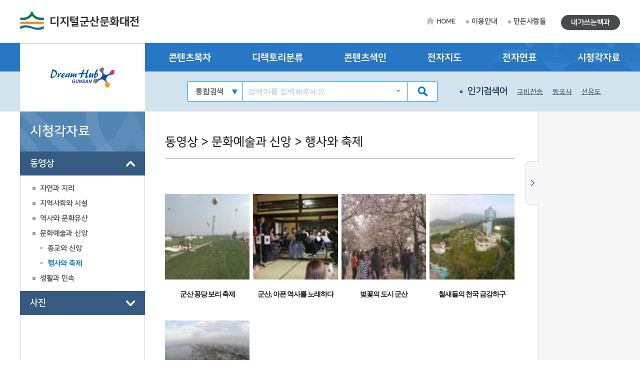

--- FILE ---
content_type: text/html; charset=utf-8
request_url: http://gunsan.grandculture.net/gunsan/multimedia?category=%EB%8F%99%EC%98%81%EC%83%81&depth=3&search=%ED%96%89%EC%82%AC%EC%99%80%20%EC%B6%95%EC%A0%9C
body_size: 7516
content:






 





  

<!DOCTYPE html>

<html lang="ko">
<head>
    <meta charset="utf-8">
    <meta name="description" content="">
    <meta http-equiv="x-ua-compatible" content="ie=edge">
    <meta name="viewport" content="width=device-width, initial-scale=1">
    
    



<title>디지털군산문화대전</title>

    <link href="/favicon.ico" rel="shortcut icon" type="image/x-icon" />
    <link href="/favicon.ico" rel="icon" type="image/x-icon" />
    <link href="/touch-icon-iphone.png" rel="apple-touch-icon" />
    <link href="/touch-icon-iphone-precomposed.png" rel="apple-touch-icon-precomposed" />
    <link href="/Content/Css/base.css" rel="stylesheet"/>
<link href="/Content/Css/service-common.css" rel="stylesheet"/>
<link href="/Content/Css/fonts/font-awesome.css" rel="stylesheet"/>
<link href="/Content/Css/service.css" rel="stylesheet"/>
<link href="/Content/Script/plugin/lightslider/css/lightslider.css" rel="stylesheet"/>
<link href="/Content/Script/plugin/jstree/css/jstree.css" rel="stylesheet"/>
<link href="/Content/Script/plugin/popModal/css/popModal.css" rel="stylesheet"/>
<link href="/Content/Css/main-common.css" rel="stylesheet"/>

    <script src="/Scripts/jquery-3.2.1.js"></script>
<script src="/Scripts/jquery-ui-1.12.1.js"></script>
<script src="/Content/Script/plugin/uitotop/jquery.uitotop.js"></script>
<script src="/Content/Script/util.js"></script>
<script src="/Content/Script/common.js"></script>
<script src="/Content/Script/main-common.js"></script>
<script src="/Content/Script/plugin/ark/ark.js"></script>
<script src="/Content/Script/plugin/lightslider/lightslider-1.1.6.js"></script>
<script src="/Content/Script/plugin/jstree/jstree-3.3.5.js"></script>
<script src="/Content/Script/plugin/clipboard-1.7.1.js"></script>
<script src="/Content/Script/plugin/popModal/popModal-1.26.js"></script>
<script src="/Content/Script/plugin/uitotop/easing.js"></script>
<script src="/Content/Script/ui-service.js"></script>

    <script src="/Content/Script/plugin/basil/basil-0.4.10.js"></script>
<script src="/Content/Script/plugin/basil/basil.list-0.4.10.js"></script>
<script src="/Content/Script/session/ui-service-basil.js"></script>


    <!-- Global site tag (gtag.js) - Google Analytics -->
<script async src="https://www.googletagmanager.com/gtag/js?id=G-5WQJ17H8E7"></script>
<script>
        window.dataLayer = window.dataLayer || [];
        function gtag() { dataLayer.push(arguments); }
        gtag('js', new Date());

    gtag('config', 'G-5WQJ17H8E7');
</script>


    <script type="text/javascript">
        function timeline2(item) {
            if (!item) item = '군산:군산시청 설립';
            popupChron('gunsan', item, '');
        }

        function map(item) {
	    //alert('네이버 전자지도 Open API 서비스 종료로 인하여 교체 작업시까지 전자지도 서비스를 사용할 수 없습니다.\n\n서비스 이용에 불편을 드려 죄송합니다.');
            //return;
            if (!item) item = '군산:군산시청';
            popupGis('gunsan', item, '');
        }
    </script>
</head>
<body>
    <form id="contentsForm" name="contentsForm" action="" method="post">
        <input type="hidden" name="requestBy" value="" />
    </form>

    <!-- Skip -->
    <div class="skip">
        <a href="#container">본문 바로가기</a>
    </div>
    <!-- //Skip -->
    <div id="wrap">
        <!-- header -->
        <header id="header">
            <div id="top">
                <div class="wrap clearfix">
                    <!-- 상단 로고 -->
                    <h1 id="logo"><a href="/gunsan">디지털군산문화대전</a></h1>
                    <div class="util-wrap clearfix">
                        <ul id="sub-util" class="clearfix">
                            <li><a href="/gunsan" class="home-tit">HOME</a></li>
                            <li><a href="/gunsan/guide">이용안내</a></li>
                            <li><a href="/gunsan/maker">만든사람들</a></li>
                            
                        </ul>
                        <ul id="radius-util" class="special-link">

                            <li><a href="/gunsan/board/usercontents" class="radius-tit type2">내가쓰는백과</a></li>
                        </ul>
                    </div>
                </div>
            </div>
            <nav id="nav">
                <div class="nav-logo">
                    <div class="left-menu-tit" style="background: url(/Local/gunsan/Images/logo.jpg) no-repeat 50% 50% #fff;"></div>
                </div>
                <div class="nav-link">
                    <div class="wrap clearfix">
                        <ul class="link-list clearfix">
                            <li><a href="/gunsan/toc?search=TT002">콘텐츠목차</a></li>
                            <li><a href="/gunsan/dir">디렉토리분류</a></li>
                            <li><a href="/gunsan/index">콘텐츠색인</a></li>
                            <li><a href="#map" onclick="map(); return false;">전자지도</a></li>
                            <li><a href="#timeline" onclick="timeline2(); return false;">전자연표</a></li>
                            <li><a href="/gunsan/multimedia">시청각자료</a></li>
                        </ul>
                    </div>
                </div>
                <div class="nav-copy">
                    <div class="wrap clearfix">
                        <h1 id="logo"><a href="/gunsan">디지털군산문화대전</a></h1>
                        <!-- 검색창 -->
                        <div class="search-area clearfix">
                            <form id="searchForm" name="searchForm" action="/gunsan/search" method="post">
                                <input type="hidden" name="localCode" id="localCode" value="GC057" />
                                <input type="hidden" name="local" id="localName" value="gunsan" />
                                <input type="hidden" name="keyword" value="" />
                                <select name="collection">
                                    <option value="">통합검색</option>
                                    <option value="text">본문</option>
                                    <option value="multimedia">시청각</option>
                                </select>
                                <input type="text" name="input_keyword" id="input_keyword" class="zh" placeholder="검색어를 입력해주세요">
                                <button type="submit" class="btn-sch"></button>
                            </form>
                            <div id="ark" class="zh"></div>
                        </div>
                        <!-- //검색창 -->
                        <!-- 인기검색어 -->
                        <ul class="keyword-area clearfix">
                            <li class="keyword-thumb">인기검색어</li>
                            


                    <li><a href="#search" onclick="mainSearchKeyword('구비전승'); return false;">구비전승</a></li>
                    <li><a href="#search" onclick="mainSearchKeyword('동국사'); return false;">동국사</a></li>
                    <li><a href="#search" onclick="mainSearchKeyword('선유도'); return false;">선유도</a></li>
                    <li><a href="#search" onclick="mainSearchKeyword('해망굴'); return false;">해망굴</a></li>
                    <li><a href="#search" onclick="mainSearchKeyword('군산'); return false;">군산</a></li>


                        </ul>
                        <!-- //인기검색어 -->
                        <!-- 검색버튼 -->
                        <div class="res-search clearfix"></div>

                        <!-- 전체메뉴 버튼 -->
                        <div class="res-menu clearfix"></div>
                    </div>
                </div>
            </nav>
        </header>
        <!-- //header -->

        <div id="container">
            <div class="wrap clearfix">

                <!-- leftmenu -->
                <div id="left-menu">
                    
    <div id="left-title">
        <h1>시청각자료</h1>
    </div>
    <div id="left-tree" class="no-facet" style="visibility: hidden;">

            <ul>
                    <li class="depth-1" id="동영상_동영상_d1">
                        <a href="/gunsan/multimedia?category=%EB%8F%99%EC%98%81%EC%83%81">동영상</a>
                        <ul>
                                    <li class="depth-2" id="동영상_자연과 지리_d2">
                                        <a href="/gunsan/multimedia?category=%EB%8F%99%EC%98%81%EC%83%81&depth=2&search=%EC%9E%90%EC%97%B0%EA%B3%BC%20%EC%A7%80%EB%A6%AC">자연과 지리</a>

                                            <ul>
                                                    <li class="depth-3" id="동영상_자연지형_d3">
                                                        <a href="/gunsan/multimedia?category=%EB%8F%99%EC%98%81%EC%83%81&depth=3&search=%EC%9E%90%EC%97%B0%EC%A7%80%ED%98%95">자연지형</a>
                                                    </li>
                                            </ul>
                                    </li>
                                    <li class="depth-2" id="동영상_지역사회와 시설_d2">
                                        <a href="/gunsan/multimedia?category=%EB%8F%99%EC%98%81%EC%83%81&depth=2&search=%EC%A7%80%EC%97%AD%EC%82%AC%ED%9A%8C%EC%99%80%20%EC%8B%9C%EC%84%A4">지역사회와 시설</a>

                                            <ul>
                                                    <li class="depth-3" id="동영상_경제와 산업_d3">
                                                        <a href="/gunsan/multimedia?category=%EB%8F%99%EC%98%81%EC%83%81&depth=3&search=%EA%B2%BD%EC%A0%9C%EC%99%80%20%EC%82%B0%EC%97%85">경제와 산업</a>
                                                    </li>
                                            </ul>
                                    </li>
                                    <li class="depth-2" id="동영상_역사와 문화유산_d2">
                                        <a href="/gunsan/multimedia?category=%EB%8F%99%EC%98%81%EC%83%81&depth=2&search=%EC%97%AD%EC%82%AC%EC%99%80%20%EB%AC%B8%ED%99%94%EC%9C%A0%EC%82%B0">역사와 문화유산</a>

                                            <ul>
                                                    <li class="depth-3" id="동영상_지정문화재_d3">
                                                        <a href="/gunsan/multimedia?category=%EB%8F%99%EC%98%81%EC%83%81&depth=3&search=%EC%A7%80%EC%A0%95%EB%AC%B8%ED%99%94%EC%9E%AC">지정문화재</a>
                                                    </li>
                                            </ul>
                                    </li>
                                    <li class="depth-2" id="동영상_문화예술과 신앙_d2">
                                        <a href="/gunsan/multimedia?category=%EB%8F%99%EC%98%81%EC%83%81&depth=2&search=%EB%AC%B8%ED%99%94%EC%98%88%EC%88%A0%EA%B3%BC%20%EC%8B%A0%EC%95%99">문화예술과 신앙</a>

                                            <ul>
                                                    <li class="depth-3" id="동영상_종교와 신앙_d3">
                                                        <a href="/gunsan/multimedia?category=%EB%8F%99%EC%98%81%EC%83%81&depth=3&search=%EC%A2%85%EA%B5%90%EC%99%80%20%EC%8B%A0%EC%95%99">종교와 신앙</a>
                                                    </li>
                                                    <li class="depth-3" id="동영상_행사와 축제_d3">
                                                        <a href="/gunsan/multimedia?category=%EB%8F%99%EC%98%81%EC%83%81&depth=3&search=%ED%96%89%EC%82%AC%EC%99%80%20%EC%B6%95%EC%A0%9C">행사와 축제</a>
                                                    </li>
                                            </ul>
                                    </li>
                                    <li class="depth-2" id="동영상_생활과 민속_d2">
                                        <a href="/gunsan/multimedia?category=%EB%8F%99%EC%98%81%EC%83%81&depth=2&search=%EC%83%9D%ED%99%9C%EA%B3%BC%20%EB%AF%BC%EC%86%8D">생활과 민속</a>

                                            <ul>
                                                    <li class="depth-3" id="동영상_생활사_d3">
                                                        <a href="/gunsan/multimedia?category=%EB%8F%99%EC%98%81%EC%83%81&depth=3&search=%EC%83%9D%ED%99%9C%EC%82%AC">생활사</a>
                                                    </li>
                                                    <li class="depth-3" id="동영상_의식주_d3">
                                                        <a href="/gunsan/multimedia?category=%EB%8F%99%EC%98%81%EC%83%81&depth=3&search=%EC%9D%98%EC%8B%9D%EC%A3%BC">의식주</a>
                                                    </li>
                                            </ul>
                                    </li>

                        </ul>
                    </li>
                    <li class="depth-1" id="사진_사진_d1">
                        <a href="/gunsan/multimedia?category=%EC%82%AC%EC%A7%84">사진</a>
                        <ul>
                                    <li class="depth-2" id="사진_자연과 지리_d2">
                                        <a href="/gunsan/multimedia?category=%EC%82%AC%EC%A7%84&depth=2&search=%EC%9E%90%EC%97%B0%EA%B3%BC%20%EC%A7%80%EB%A6%AC">자연과 지리</a>

                                            <ul>
                                                    <li class="depth-3" id="사진_자연지형_d3">
                                                        <a href="/gunsan/multimedia?category=%EC%82%AC%EC%A7%84&depth=3&search=%EC%9E%90%EC%97%B0%EC%A7%80%ED%98%95">자연지형</a>
                                                    </li>
                                                    <li class="depth-3" id="사진_동물과 식물_d3">
                                                        <a href="/gunsan/multimedia?category=%EC%82%AC%EC%A7%84&depth=3&search=%EB%8F%99%EB%AC%BC%EA%B3%BC%20%EC%8B%9D%EB%AC%BC">동물과 식물</a>
                                                    </li>
                                                    <li class="depth-3" id="사진_도시와 마을_d3">
                                                        <a href="/gunsan/multimedia?category=%EC%82%AC%EC%A7%84&depth=3&search=%EB%8F%84%EC%8B%9C%EC%99%80%20%EB%A7%88%EC%9D%84">도시와 마을</a>
                                                    </li>
                                            </ul>
                                    </li>
                                    <li class="depth-2" id="사진_지역사회와 시설_d2">
                                        <a href="/gunsan/multimedia?category=%EC%82%AC%EC%A7%84&depth=2&search=%EC%A7%80%EC%97%AD%EC%82%AC%ED%9A%8C%EC%99%80%20%EC%8B%9C%EC%84%A4">지역사회와 시설</a>

                                            <ul>
                                                    <li class="depth-3" id="사진_경제와 산업_d3">
                                                        <a href="/gunsan/multimedia?category=%EC%82%AC%EC%A7%84&depth=3&search=%EA%B2%BD%EC%A0%9C%EC%99%80%20%EC%82%B0%EC%97%85">경제와 산업</a>
                                                    </li>
                                                    <li class="depth-3" id="사진_공공기관과 단체_d3">
                                                        <a href="/gunsan/multimedia?category=%EC%82%AC%EC%A7%84&depth=3&search=%EA%B3%B5%EA%B3%B5%EA%B8%B0%EA%B4%80%EA%B3%BC%20%EB%8B%A8%EC%B2%B4">공공기관과 단체</a>
                                                    </li>
                                                    <li class="depth-3" id="사진_지역시설_d3">
                                                        <a href="/gunsan/multimedia?category=%EC%82%AC%EC%A7%84&depth=3&search=%EC%A7%80%EC%97%AD%EC%8B%9C%EC%84%A4">지역시설</a>
                                                    </li>
                                                    <li class="depth-3" id="사진_교육기관_d3">
                                                        <a href="/gunsan/multimedia?category=%EC%82%AC%EC%A7%84&depth=3&search=%EA%B5%90%EC%9C%A1%EA%B8%B0%EA%B4%80">교육기관</a>
                                                    </li>
                                            </ul>
                                    </li>
                                    <li class="depth-2" id="사진_역사와 문화유산_d2">
                                        <a href="/gunsan/multimedia?category=%EC%82%AC%EC%A7%84&depth=2&search=%EC%97%AD%EC%82%AC%EC%99%80%20%EB%AC%B8%ED%99%94%EC%9C%A0%EC%82%B0">역사와 문화유산</a>

                                            <ul>
                                                    <li class="depth-3" id="사진_사건과 제도_d3">
                                                        <a href="/gunsan/multimedia?category=%EC%82%AC%EC%A7%84&depth=3&search=%EC%82%AC%EA%B1%B4%EA%B3%BC%20%EC%A0%9C%EB%8F%84">사건과 제도</a>
                                                    </li>
                                                    <li class="depth-3" id="사진_지정문화재_d3">
                                                        <a href="/gunsan/multimedia?category=%EC%82%AC%EC%A7%84&depth=3&search=%EC%A7%80%EC%A0%95%EB%AC%B8%ED%99%94%EC%9E%AC">지정문화재</a>
                                                    </li>
                                                    <li class="depth-3" id="사진_유물_d3">
                                                        <a href="/gunsan/multimedia?category=%EC%82%AC%EC%A7%84&depth=3&search=%EC%9C%A0%EB%AC%BC">유물</a>
                                                    </li>
                                                    <li class="depth-3" id="사진_유적_d3">
                                                        <a href="/gunsan/multimedia?category=%EC%82%AC%EC%A7%84&depth=3&search=%EC%9C%A0%EC%A0%81">유적</a>
                                                    </li>
                                            </ul>
                                    </li>
                                    <li class="depth-2" id="사진_문화예술과 신앙_d2">
                                        <a href="/gunsan/multimedia?category=%EC%82%AC%EC%A7%84&depth=2&search=%EB%AC%B8%ED%99%94%EC%98%88%EC%88%A0%EA%B3%BC%20%EC%8B%A0%EC%95%99">문화예술과 신앙</a>

                                            <ul>
                                                    <li class="depth-3" id="사진_종교와 신앙_d3">
                                                        <a href="/gunsan/multimedia?category=%EC%82%AC%EC%A7%84&depth=3&search=%EC%A2%85%EA%B5%90%EC%99%80%20%EC%8B%A0%EC%95%99">종교와 신앙</a>
                                                    </li>
                                                    <li class="depth-3" id="사진_행사와 축제_d3">
                                                        <a href="/gunsan/multimedia?category=%EC%82%AC%EC%A7%84&depth=3&search=%ED%96%89%EC%82%AC%EC%99%80%20%EC%B6%95%EC%A0%9C">행사와 축제</a>
                                                    </li>
                                                    <li class="depth-3" id="사진_문학/문헌 및 작품_d3">
                                                        <a href="/gunsan/multimedia?category=%EC%82%AC%EC%A7%84&depth=3&search=%EB%AC%B8%ED%95%99%2F%EB%AC%B8%ED%97%8C%20%EB%B0%8F%20%EC%9E%91%ED%92%88">문학/문헌 및 작품</a>
                                                    </li>
                                            </ul>
                                    </li>
                                    <li class="depth-2" id="사진_생활과 민속_d2">
                                        <a href="/gunsan/multimedia?category=%EC%82%AC%EC%A7%84&depth=2&search=%EC%83%9D%ED%99%9C%EA%B3%BC%20%EB%AF%BC%EC%86%8D">생활과 민속</a>

                                            <ul>
                                                    <li class="depth-3" id="사진_생활사_d3">
                                                        <a href="/gunsan/multimedia?category=%EC%82%AC%EC%A7%84&depth=3&search=%EC%83%9D%ED%99%9C%EC%82%AC">생활사</a>
                                                    </li>
                                                    <li class="depth-3" id="사진_의식주_d3">
                                                        <a href="/gunsan/multimedia?category=%EC%82%AC%EC%A7%84&depth=3&search=%EC%9D%98%EC%8B%9D%EC%A3%BC">의식주</a>
                                                    </li>
                                            </ul>
                                    </li>

                        </ul>
                    </li>
            </ul>
    </div>

                </div>
                <!-- //leftmenu -->
                <!-- contents -->
                <div class="contents clearfix">
                    <div class="contents_area">
                        
            <div class="contents_title">
                <h2>동영상 &gt; 문화예술과 신앙 &gt; 행사와 축제</h2>
            </div>
                <div class="contents_cn">


                        <ul class="board-img-list multimedia_list">
                            <li>
                                <div class="pic_img">
                                    <div class="pic_img_wrap zh">
                                        
                                        <a class="contents-link" href="/gunsan/multimedia/GC057M00007?category=%EB%8F%99%EC%98%81%EC%83%81&amp;depth=3&amp;search=%ED%96%89%EC%82%AC%EC%99%80%20%EC%B6%95%EC%A0%9C&amp;page=1" referrer="시청각자료"><span style="background: url(/Image?localName=gunsan&id=GC057M00007&amp;t=thumb) center no-repeat; background-size: cover;"></span></a>
                                    </div>
                                </div>
                                
                                <p class="img-title zh"><a class="contents-link" href="/gunsan/multimedia/GC057M00007?category=%EB%8F%99%EC%98%81%EC%83%81&amp;depth=3&amp;search=%ED%96%89%EC%82%AC%EC%99%80%20%EC%B6%95%EC%A0%9C&amp;page=1" referrer="시청각자료">군산 꽁당 보리 축제</a></p>
                                <p class="img-source">&nbsp;</p>
                            </li>
                            <li>
                                <div class="pic_img">
                                    <div class="pic_img_wrap zh">
                                        
                                        <a class="contents-link" href="/gunsan/multimedia/GC057M00011?category=%EB%8F%99%EC%98%81%EC%83%81&amp;depth=3&amp;search=%ED%96%89%EC%82%AC%EC%99%80%20%EC%B6%95%EC%A0%9C&amp;page=1" referrer="시청각자료"><span style="background: url(/Image?localName=gunsan&id=GC057M00011&amp;t=thumb) center no-repeat; background-size: cover;"></span></a>
                                    </div>
                                </div>
                                
                                <p class="img-title zh"><a class="contents-link" href="/gunsan/multimedia/GC057M00011?category=%EB%8F%99%EC%98%81%EC%83%81&amp;depth=3&amp;search=%ED%96%89%EC%82%AC%EC%99%80%20%EC%B6%95%EC%A0%9C&amp;page=1" referrer="시청각자료">군산, 아픈 역사를 노래하다</a></p>
                                <p class="img-source">&nbsp;</p>
                            </li>
                            <li>
                                <div class="pic_img">
                                    <div class="pic_img_wrap zh">
                                        
                                        <a class="contents-link" href="/gunsan/multimedia/GC057M00008?category=%EB%8F%99%EC%98%81%EC%83%81&amp;depth=3&amp;search=%ED%96%89%EC%82%AC%EC%99%80%20%EC%B6%95%EC%A0%9C&amp;page=1" referrer="시청각자료"><span style="background: url(/Image?localName=gunsan&id=GC057M00008&amp;t=thumb) center no-repeat; background-size: cover;"></span></a>
                                    </div>
                                </div>
                                
                                <p class="img-title zh"><a class="contents-link" href="/gunsan/multimedia/GC057M00008?category=%EB%8F%99%EC%98%81%EC%83%81&amp;depth=3&amp;search=%ED%96%89%EC%82%AC%EC%99%80%20%EC%B6%95%EC%A0%9C&amp;page=1" referrer="시청각자료">벚꽃의 도시 군산</a></p>
                                <p class="img-source">&nbsp;</p>
                            </li>
                            <li>
                                <div class="pic_img">
                                    <div class="pic_img_wrap zh">
                                        
                                        <a class="contents-link" href="/gunsan/multimedia/GC057M00003?category=%EB%8F%99%EC%98%81%EC%83%81&amp;depth=3&amp;search=%ED%96%89%EC%82%AC%EC%99%80%20%EC%B6%95%EC%A0%9C&amp;page=1" referrer="시청각자료"><span style="background: url(/Image?localName=gunsan&id=GC057M00003&amp;t=thumb) center no-repeat; background-size: cover;"></span></a>
                                    </div>
                                </div>
                                
                                <p class="img-title zh"><a class="contents-link" href="/gunsan/multimedia/GC057M00003?category=%EB%8F%99%EC%98%81%EC%83%81&amp;depth=3&amp;search=%ED%96%89%EC%82%AC%EC%99%80%20%EC%B6%95%EC%A0%9C&amp;page=1" referrer="시청각자료">철새들의 천국 금강하구</a></p>
                                <p class="img-source">&nbsp;</p>
                            </li>
                            <li>
                                <div class="pic_img">
                                    <div class="pic_img_wrap zh">
                                        
                                        <a class="contents-link" href="/gunsan/multimedia/GC057M00010?category=%EB%8F%99%EC%98%81%EC%83%81&amp;depth=3&amp;search=%ED%96%89%EC%82%AC%EC%99%80%20%EC%B6%95%EC%A0%9C&amp;page=1" referrer="시청각자료"><span style="background: url(/Image?localName=gunsan&id=GC057M00010&amp;t=thumb) center no-repeat; background-size: cover;"></span></a>
                                    </div>
                                </div>
                                
                                <p class="img-title zh"><a class="contents-link" href="/gunsan/multimedia/GC057M00010?category=%EB%8F%99%EC%98%81%EC%83%81&amp;depth=3&amp;search=%ED%96%89%EC%82%AC%EC%99%80%20%EC%B6%95%EC%A0%9C&amp;page=1" referrer="시청각자료">초봉이가 거닐던 탁류길을 걷다</a></p>
                                <p class="img-source">&nbsp;</p>
                            </li>
                        </ul>
                </div>


<div class="paging">
    <a href="/gunsan/multimedia?category=%EB%8F%99%EC%98%81%EC%83%81&amp;depth=3&amp;search=%ED%96%89%EC%82%AC%EC%99%80%20%EC%B6%95%EC%A0%9C&amp;page=1"><img src="/Content/Image/sub/btn_first.gif" alt="처음"></a>
    <a href="/gunsan/multimedia?category=%EB%8F%99%EC%98%81%EC%83%81&amp;depth=3&amp;search=%ED%96%89%EC%82%AC%EC%99%80%20%EC%B6%95%EC%A0%9C&amp;page=1"><img src="/Content/Image/sub/btn_prev.gif" alt="이전"></a>

            <a class="num on">1</a>
    <a href="/gunsan/multimedia?category=%EB%8F%99%EC%98%81%EC%83%81&amp;depth=3&amp;search=%ED%96%89%EC%82%AC%EC%99%80%20%EC%B6%95%EC%A0%9C&amp;page=1"><img src="/Content/Image/sub/btn_next.gif" alt="다음"></a>
    <a href="/gunsan/multimedia?category=%EB%8F%99%EC%98%81%EC%83%81&amp;depth=3&amp;search=%ED%96%89%EC%82%AC%EC%99%80%20%EC%B6%95%EC%A0%9C&amp;page=1"><img src="/Content/Image/sub/btn_last.gif" alt="마지막"></a>
</div>
<div class="paging res dpno">
    <a href="/gunsan/multimedia?category=%EB%8F%99%EC%98%81%EC%83%81&amp;depth=3&amp;search=%ED%96%89%EC%82%AC%EC%99%80%20%EC%B6%95%EC%A0%9C&amp;page=1"><img src="/Content/Image/sub/btn_first.gif" alt="처음"></a>
    <a href="/gunsan/multimedia?category=%EB%8F%99%EC%98%81%EC%83%81&amp;depth=3&amp;search=%ED%96%89%EC%82%AC%EC%99%80%20%EC%B6%95%EC%A0%9C&amp;page=1"><img src="/Content/Image/sub/btn_prev.gif" alt="이전"></a>

                <a class="num on">1</a>

    <a href="/gunsan/multimedia?category=%EB%8F%99%EC%98%81%EC%83%81&amp;depth=3&amp;search=%ED%96%89%EC%82%AC%EC%99%80%20%EC%B6%95%EC%A0%9C&amp;page=1"><img src="/Content/Image/sub/btn_next.gif" alt="다음"></a>
    <a href="/gunsan/multimedia?category=%EB%8F%99%EC%98%81%EC%83%81&amp;depth=3&amp;search=%ED%96%89%EC%82%AC%EC%99%80%20%EC%B6%95%EC%A0%9C&amp;page=1"><img src="/Content/Image/sub/btn_last.gif" alt="마지막"></a>
</div>


                    </div>
                </div>
                <!--//contents -->
            </div>

            <!-- 퀵메뉴 -->
            <div id="sideBar">
                
    


<div class="wrap">
    


        <div>
            <strong class="tt">내 검색어</strong>
            <ul id="quick_menu_keyword" class="list zh"></ul>
            <script type="text/javascript">
                var skHTML = getSearchKeywordHTML('gunsan');

                if (skHTML) {
                    $('#quick_menu_keyword').html(skHTML);
                }
                else {
                    $('#quick_menu_keyword').closest('div').remove();
                }
            </script>
        </div>


         
    


        <div>
            <strong class="tt">내가 본 목록</strong>
            <ul id="quick_menu_history" class="list zh"></ul>
            <script type="text/javascript">
                var cvhHTML = getContentsViewHistoryHTML('gunsan');

                if (skHTML) {
                    $('#quick_menu_history').html(cvhHTML);
                }
                else {
                    $('#quick_menu_history').closest('div').remove();
                }
            </script>
        </div>


   
</div>
<a href="#sideBar" class="btn_side_open">사이드메뉴 열기</a>
<a href="#sideBar" class="btn_side_close">사이드메뉴 닫기</a>
<script type="text/javascript">
    $(document).ready(function () {
        $().UItoTop({ easingType: 'easeOutQuart' });
    });
</script>


            </div>
            <!-- //퀵메뉴 -->
            <!-- footer -->
            <footer id="footer">
                


        <div class="ft-link">
            <div class="wrap clearfix">
                <ul class="link-list clearfix">
                    <li><a href="http://www.aks.ac.kr/" target="_blank">한국학중앙연구원</a></li>
                    <li><a href="http://www.grandculture.net/" target="_blank">한국향토문화전자대전</a></li>
                    <li><a href="https://www.gunsan.go.kr" target="_blank">군산시청</a></li>
                    <li><a href="/gunsan/guide/introduce">사이트 소개</a></li>
                    <li><a href="/gunsan/guide/policy">저작권 정책</a></li>
                </ul>
            </div>
        </div>
        <div class="ft-copy">
            <div class="wrap clearfix">
                <p class="copy">COPYRIGHT (C) 2014. 한국학중앙연구원. <span>ALL RIGHTS RESERVED. 대표전화: 031-709-8111</span></p>
                <h2 id="ft-logo">디지털군산문화대전</h2>
            </div>
        </div>


            </footer>
            <!-- //footer -->
        </div>
    </div>

    <!-- 전체메뉴 배경 -->
    <div class="all-menu-mask"></div>
    <!-- 전체메뉴 -->
    <div class="all-menu-area">
        <div class="menu-title">
            <h1>전체메뉴</h1>
            <button type="button" class="btn-close">전체메뉴 닫기</button>
        </div>
        




<div class="menu-area">
    <ul id="menu" class="clearfix">
            <li class="active">
                <a href="#">콘텐츠 목차</a>
                <ul class="d2">
                        <li><a href="/gunsan/toc?search=TT002" class="no-arrow">군산향토문화백과</a></li>
                        <li><a href="/gunsan/toc?search=TT003" class="no-arrow">군산의 특별한 이야기</a></li>
                </ul>
            </li>
            <li>
                <a href="#">디렉토리분류</a>
                <ul class="d2">
                        <li><a href="/gunsan/dir?category=%ED%91%9C%EC%A0%9C%EC%96%B4" class="no-arrow">표제어</a></li>
                        <li><a href="/gunsan/dir?category=%EB%B6%84%EC%95%BC" class="no-arrow">분야</a></li>
                        <li><a href="/gunsan/dir?category=%EC%9C%A0%ED%98%95" class="no-arrow">유형</a></li>
                        <li><a href="/gunsan/dir?category=%EC%8B%9C%EB%8C%80" class="no-arrow">시대</a></li>
                        <li><a href="/gunsan/dir?category=%EC%A7%80%EC%97%AD" class="no-arrow">지역</a></li>
                        <li><a href="/gunsan/dir?category=%EC%A7%91%ED%95%84%EC%9E%90" class="no-arrow">집필자</a></li>
                        <li><a href="/gunsan/dir?category=%EC%B0%B8%EA%B3%A0%EB%AC%B8%ED%97%8C" class="no-arrow">참고문헌</a></li>
                </ul>
            </li>
            <li>
                <a href="#">콘텐츠색인</a>
                <ul class="d2">
                        <li><a href="/gunsan/index?category=%EC%9D%B8%EB%AA%85" class="no-arrow">인명</a></li>
                        <li><a href="/gunsan/index?category=%EC%A7%80%EB%AA%85%2F%EA%B8%B0%EA%B4%80%EB%AA%85" class="no-arrow">지명/기관명</a></li>
                        <li><a href="/gunsan/index?category=%EC%84%9C%EB%AA%85%2F%EC%9E%91%ED%92%88%EB%AA%85" class="no-arrow">서명/작품명</a></li>
                </ul>
            </li>
        <li><a href="#map" onclick="map(); return false;">전자지도</a></li>
        <li><a href="#timeline" onclick="timeline2(); return false;">전자연표</a></li>
            <li>
                <a href="#">시청각자료</a>
                <ul class="d2">
                        <li><a href="/gunsan/multimedia?category=%EB%8F%99%EC%98%81%EC%83%81" class="no-arrow">동영상</a></li>
                        <li><a href="/gunsan/multimedia?category=%EC%82%AC%EC%A7%84" class="no-arrow">사진</a></li>
                </ul>
            </li>
    </ul>
</div>

    </div>
    <!-- //전체메뉴 -->

    

    <script type="text/javascript">
        $('#left-tree').jstree({
            'search': {
                'show_only_matches': true,
                'search_callback': function (value, node) {
                    return node.id == value;
                }
            },
            'plugins': ["search"]
        })
        .on("activate_node.jstree", function (e, data) {
            window.location.href = data.node.a_attr.href;
        })
        .on("ready.jstree", function (e, data) {
            $(this).css('visibility', '');
            $(this).jstree(true).deselect_all();
            $(this).jstree(true).search('동영상_행사와 축제_d3', true, true, null, true);
            $(this).jstree(true).open_node('동영상_행사와 축제_d3');
            $(this).jstree(true).select_node('동영상_행사와 축제_d3');
        });
    </script>

</body>
</html>

--- FILE ---
content_type: text/css
request_url: http://gunsan.grandculture.net/Content/Script/plugin/popModal/css/popModal.css
body_size: 4198
content:
/*
popModal - 1.26 [27.10.17]
Author: vadimsva
Github: https://github.com/vadimsva/popModal
*/
/* popModal */
.popModal {position:absolute;background:#fff;padding:15px;border:1px solid #c5d0db;box-shadow:0 2px 8px rgba(0,0,0,0.12);text-align:left;max-width:300px;min-width:180px;z-index:9997;box-sizing:border-box;border-radius:3px}
.popModal.expand {max-width:500px}
.popModal .close {line-height:16px;font-size:28px;width:16px;font-weight:bold;font-family:serif;position:absolute;right:8px;top:8px;color:#000;opacity:0.2;padding:0;cursor:pointer;background:transparent;border:0;outline:0}
.popModal .close:hover {opacity:1}
.popModal .popModal_content {margin:15px auto;word-wrap:break-word;font-family:sans-serif;font-size:14px;font-weight:initial;font-style:initial;color:initial;text-decoration:initial;text-transform:initial;padding:initial}
.popModal .popModal_content.popModal_contentOverflow {max-height:300px;overflow-y:auto;overflow-x:hidden;margin:15px -8px;padding:0 7px}
.popModal .popModal_content:before {content:'';position:absolute;left:0;right:0;height:20px;bottom:-20px}
.popModal .popModal_content.popModal_asMenu {margin:-5px -15px}
.popModal .popModal_content.popModal_asMenu ul {list-style:none;padding:0}
.popModal.bottomRight .popModal_content.popModal_asMenu ul {text-align:right}
.popModal .popModal_content.popModal_asMenu ul > li {line-height:40px}
.popModal .popModal_content.popModal_asMenu ul > li:empty {border-top:1px solid #ddd}
.popModal .popModal_content.popModal_asMenu ul > li > a {display:block;padding:0 15px;text-decoration:none}
.popModal .popModal_content.popModal_asMenu ul > li > a:hover {background-color:#eee}
.popModal .popModal_footer {background:#fafafa;padding:15px;border-top:1px solid #ddd;text-align:right;position:absolute;bottom:0;left:0;right:0;border-radius:0 0 3px 3px}
.popModal .popModal_footer button {margin:0 0 0 5px}
.popModal:before,
.popModal:after {content:'';position:absolute;border:10px solid transparent}
.popModal:after {z-index:1}
.popModal.bottomLeft:before,
.popModal.bottomRight:before,
.popModal.bottomCenter:before {border-top-width:0;border-bottom-color:#c5d0db;top:-10px;left:10px}
.popModal.bottomLeft:after,
.popModal.bottomRight:after,
.popModal.bottomCenter:after {border-top-width:0;border-bottom-color:#fff;top:-9px;left:10px}
.popModal.bottomRight:before,
.popModal.bottomRight:after {left:auto;right:10px}
.popModal.bottomCenter:before,
.popModal.bottomCenter:after {left:50%;margin-left:-10px}
.popModal.leftTop:before,
.popModal.leftCenter:before {border-right-width:0;border-left-color:#c5d0db;top:10px;right:-10px}
.popModal.leftTop:after,
.popModal.leftCenter:after {border-right-width:0;border-left-color:#fff;top:10px;right:-9px}
.popModal.rightTop:before,
.popModal.rightCenter:before {border-left-width:0;border-right-color:#c5d0db;top:10px;left:-10px}
.popModal.rightTop:after,
.popModal.rightCenter:after {border-left-width:0;border-right-color:#fff;top:10px;left:-9px}
.popModal.leftCenter:before,
.popModal.rightCenter:before {top:50%;margin-top:-10px}
.popModal.leftCenter:after, 
.popModal.rightCenter:after {top:50%;margin-top:-10px}
@media (max-width: 400px){
.popModal {position:absolute;max-width:100%!important;right:20px}
}


/* notifyModal */
.notifyModal {position:fixed;z-index:999999;background:rgba(255,255,255,0.5);opacity:0;cursor:pointer;transition:all 200ms ease}
.notifyModal.overlay {top:0;bottom:0;left:0;right:0}
.notifyModal.overlay.center {top:0;bottom:0}
.notifyModal.open {opacity:1}
.notifyModal.open .notifyModal_content {transform:scale(1)}
.notifyModal .notifyModal_content {position:absolute;background:#F9EDBE;width:380px;min-width:200px;padding:25px;margin:auto;text-align:justify;box-shadow:0 2px 6px rgba(0,0,0,0.3);transition:all 200ms ease;transform:scale(0.95);font-size:14px;font-weight:initial;font-style:initial;color:initial;text-decoration:initial;text-transform:initial;line-height:18px;box-sizing:border-box;border-radius:3px}
.notifyModal.alert .notifyModal_content {background:#922626;color:#eab1b1}
.notifyModal.simple .notifyModal_content {background:#fff;color:#333}
.notifyModal.dark .notifyModal_content {background:#333;color:#ccc}
.notifyModal.dark .notifyModal_content .close {color:#ccc}
.notifyModal.leftTop,
.notifyModal.leftTopSlide {top:0;left:0}
.notifyModal.centerTop,
.notifyModal.centerTopSlide {top:0;left:0;right:0}
.notifyModal.rightTop,
.notifyModal.rightTopSlide {top:0;right:0}
.notifyModal.center {top:35%;bottom:auto;left:0;right:0}
.notifyModal.leftBottom,
.notifyModal.leftBottomSlide {bottom:0;left:0}
.notifyModal.centerBottom,
.notifyModal.centerBottomSlide {bottom:0;left:0;right:0}
.notifyModal.rightBottom,
.notifyModal.rightBottomSlide {bottom:0;right:0}
.notifyModal.center .notifyModal_content {left:0;right:0;top:35%}
.notifyModal.leftTop .notifyModal_content {left:20px;top:20px}
.notifyModal.centerTop .notifyModal_content {left:0;right:0;top:20px}
.notifyModal.rightTop .notifyModal_content {right:20px;top:20px}
.notifyModal.leftBottom .notifyModal_content {left:20px;bottom:20px}
.notifyModal.centerBottom .notifyModal_content {left:0;right:0;bottom:20px}
.notifyModal.rightBottom .notifyModal_content {right:20px;bottom:20px}
.notifyModal.centerTopSlide.open .notifyModal_content,
.notifyModal.centerBottomSlide.open .notifyModal_content {transform:scale(1) translateY(0)}
.notifyModal.leftTopSlide.open .notifyModal_content,
.notifyModal.leftBottomSlide.open .notifyModal_content,
.notifyModal.rightTopSlide.open .notifyModal_content,
.notifyModal.rightBottomSlide.open .notifyModal_content {transform:scale(1) translateX(0)}
.notifyModal.centerTopSlide .notifyModal_content {top:0;left:0;right:0;transform:scale(1) translateY(-100%);border-radius:0 0 3px 3px}
.notifyModal.centerBottomSlide .notifyModal_content {bottom:0;left:0;right:0;transform:scale(1) translateY(100%);border-radius:3px 3px 0 0}
.notifyModal.leftTopSlide .notifyModal_content {left:0;top:20px;transform:scale(1) translateX(-100%);border-radius:0 3px 3px 0}
.notifyModal.leftBottomSlide .notifyModal_content {left:0;bottom:20px;transform:scale(1) translateX(-100%);border-radius:0 3px 3px 0}
.notifyModal.rightTopSlide .notifyModal_content {right:0;top:20px;transform:scale(1) translateX(100%);border-radius:3px 0 0 3px}
.notifyModal.rightBottomSlide .notifyModal_content {right:0;bottom:20px;transform:scale(1) translateX(100%);border-radius:3px 0 0 3px}
.notifyModal .notifyModal_content .close {line-height:16px;font-size:28px;width:16px;font-weight:bold;font-family:serif;position:absolute;right:8px;top:8px;color:#000;opacity:0.2;padding:0;cursor:pointer;background:transparent;border:0;outline:0}
.notifyModal .notifyModal_content .close:hover {opacity:1}
.notifyModal.icon .notifyModal_content:after {position:absolute;top:50%;bottom:0;left:20px;font-size:60px;line-height:0}
.notifyModal.icon .notifyModal_content {padding-left:90px}
.notifyModal.icon.notify .notifyModal_content:after,
.notifyModal.icon.simple .notifyModal_content:after,
.notifyModal.icon.dark .notifyModal_content:after {content:'i';font-family:monospace;font-weight:bold;width:40px;text-align:center;font-size:35px;border-radius:50%;color:#c5b68e;height:40px;line-height:40px;top:calc(50% - 20px);border:4px solid}
.notifyModal.icon.simple .notifyModal_content:after {color:#ccc}
.notifyModal.icon.dark .notifyModal_content:after {color:#666}
.notifyModal.icon.alert .notifyModal_content:after {content:'\26A0'}
@media (max-width: 400px){
.notifyModal .notifyModal_content {width:auto}
.notifyModal.center .notifyModal_content {top:15%}
.notifyModal.center .notifyModal_content,
.notifyModal.centerTop .notifyModal_content,
.notifyModal.centerBottom .notifyModal_content {margin:auto 20px}
}


/* hintModal */
.hintModal {position:relative;overflow:visible;transform:translateZ(0);backface-visibility:hidden;z-index:1}
.hintModal .hintModal_container {display:none;left:0;margin:0;position:absolute;background:#F8F4E1;padding:15px;border:1px solid #c7c5b8;box-shadow:0 2px 8px rgba(0,0,0,0.12);opacity:0;text-align:justify;max-width:260px;min-width:260px;z-index:1;line-height:16px;border-radius:3px;font-size:13px;font-weight:normal;font-style:initial;margin-top:6px;color:#333;top:100%;box-sizing:border-box;text-decoration:initial;text-transform:initial}
.hintModal .hintModal_container:before,
.hintModal .hintModal_container:after {content:'';position:absolute;border:6px solid transparent;border-top-width:0;border-bottom-color:#F8F4E1;top:-5px;left:10px}
.hintModal .hintModal_container:before {border-bottom-color:#c7c5b8;top:-6px}
.hintModal .hintModal_container:after {z-index:1}
.hintModal.bottomRight .hintModal_container {left:auto;right:0}
.hintModal.bottomRight .hintModal_container:before,
.hintModal.bottomRight .hintModal_container:after {left:auto;right:10px}
.hintModal.bottomCenter .hintModal_container {left:-120px;right:-120px;margin-left:auto;margin-right:auto}
.hintModal.bottomCenter .hintModal_container:before,
.hintModal.bottomCenter .hintModal_container:after {left:50%;margin-left:-6px}
.hintModal:hover .hintModal_container {display:block}


/* dialogModal */
.dialogModal {position:fixed;top:0;left:0;right:0;bottom:0;background:rgba(0,0,0,0.7);z-index:888888;opacity:0;transition:all 200ms ease;backface-visibility:hidden}
.dialogModal.open {opacity:1}
.dialogModal * {box-sizing:border-box}
.dialogModal_container {position:absolute;top:0;bottom:0;left:0;right:0;overflow-y:scroll}
.dialogModal .dialogModal_top {position:fixed;left:0;right:0;z-index:2;opacity:0}
.dialogModal .dialogModal_top .dialogModal_header {padding:15px 25px;line-height:30px;height:60px;font-size:120%;margin:auto;width:650px;background:#fff;border-bottom:1px solid #f5f5f5;position:relative}
.dialogModal .dialogModal_top .dialogModal_header .close {line-height:30px;font-size:40px;font-family:serif;color:#000;opacity:0.2;padding:0;cursor:pointer;background:transparent;border:0;outline:0;width:30px;float:right}
.dialogModal .dialogModal_top .dialogModal_header .close:hover {opacity:1}
.dialogModal .dialogModal_top .dialogModal_header .dialogPrev.notactive,
.dialogModal .dialogModal_top .dialogModal_header .dialogNext.notactive {opacity:0.1!important;cursor:default}
.dialogModal .dialogModal_top .dialogModal_header .dialogPrev,
.dialogModal .dialogModal_top .dialogModal_header .dialogNext {line-height:23px;font-size:30px;color:#000;opacity:0.2;cursor:pointer;background:transparent;border:0;outline:0;float:right;width:30px;height:30px;text-align:center}
.dialogModal .dialogModal_top .dialogModal_header .dialogPrev:hover,
.dialogModal .dialogModal_top .dialogModal_header .dialogNext:hover {opacity:1} 
.dialogModal .dialogModal_top .dialogModal_header span {display:inline-block;overflow:hidden;white-space:nowrap;width:calc(100% - 90px);text-overflow:ellipsis}
.dialogModal .dialogModal_top .dialogModal_header:after {content:'';position:absolute;bottom:-11px;left:0;right:0;background:rgba(255,255,255,0.5);height:10px}
.dialogModal .dialogModal_body {position:absolute;width:650px;left:0;right:0;margin:60px auto 40px;background:#fff;font-family:sans-serif;font-size:14px;font-weight:initial;font-style:initial;color:initial;text-decoration:initial;text-transform:initial;opacity:0;border-radius:0 0 3px 3px}
.dialogModal .dialogModal_body .dialogModal_header {display:none}
.dialogModal .dialogModal_content {padding:15px 25px 25px;line-height:20px;min-height:200px}
.dialogModal .dialogModal_footer {background:#fafafa;padding:15px 25px;border-top:1px solid #ddd;text-align:right;border-radius:0 0 3px 3px}
.dialogModal .dialogModal_footer button {margin:0 0 0 5px}
.dialogModal.modal .dialogModal_container {opacity:0;transition:all 200ms ease}
.dialogModal.modal {overflow-y:hidden}
.dialogModal.modal .dialogModal_container {position:absolute;overflow-y:auto;margin:auto;width:650px;left:0;right:0;bottom:40px}
.dialogModal.modal .dialogModal_top .dialogModal_header {border-radius:3px 3px 0 0}
.dialogModal.modal .dialogModal_top {margin-top:-60px}
.dialogModal.modal .dialogModal_body {margin:auto;width:auto}
body.dialogModalOpen {overflow:hidden}
@media (max-width: 680px){
.dialogModal .dialogModal_container, .dialogModal .dialogModal_top .dialogModal_header, .dialogModal .dialogModal_body {width:auto!important}
}
@media (max-width: 400px){
.dialogModal .dialogModal_body,
.dialogModal .dialogModal_footer {border-radius:0}
}


/* titleModal */
.titleModal {}
.titleModal_container {position:absolute;z-index:99999;background:#000;color:#fff;padding:5px 10px;line-height:16px;margin-top:12px;border-radius:3px;font-size:13px;text-align:center;max-width:260px;opacity:0;white-space:normal;font-weight:initial;font-style:initial;text-decoration:initial;text-transform:initial}
.titleModal_container:after {content:'';position:absolute;border:6px solid transparent;border-top-width:0;border-bottom-color:#000;top:-6px;left:50%;margin-left:-6px}
.titleModal_container.top {margin-top:-6px}
.titleModal_container.top:after {border:6px solid transparent;border-bottom-width:0;border-top-color:#000;top:auto;bottom:-6px;left:50%;margin-left:-6px}
.titleModal_container.left {margin-top:auto;margin-left:3px}
.titleModal_container.left:after {border:6px solid transparent;border-right-width:0;border-left-color:#000;top:50%;left:auto;right:-6px;margin-left:0;margin-top:-6px}
.titleModal_container.right {margin-top:auto;margin-left:-3px}
.titleModal_container.right:after {border:6px solid transparent;border-left-width:0;border-right-color:#000;top:50%;left:0;margin-top:-6px}
.titleModal.light + .titleModal_container {background:#fff;color:#000;border:1px solid #ccc}
.titleModal.light + .titleModal_container:after {border-bottom-color:#fff}
.titleModal.light + .titleModal_container:before {content:'';position:absolute;border:7px solid transparent;border-top-width:0;border-bottom-color:#ccc;top:-7px;left:50%;margin-left:-7px}
.titleModal.light + .titleModal_container.top:after {border:6px solid transparent;border-bottom-width:0;border-top-color:#fff}
.titleModal.light + .titleModal_container.top:before {border:6px solid transparent;border-bottom-width:0;border-top-color:#ccc;top:auto;bottom:-7px;left:50%;margin-left:-6px}
.titleModal.light + .titleModal_container.left:after {border:6px solid transparent;border-right-width:0;border-left-color:#fff}
.titleModal.light + .titleModal_container.left:before {border:7px solid transparent;border-right-width:0;border-left-color:#ccc;top:50%;left:auto;right:-7px;margin-left:0;margin-top:-7px}
.titleModal.light + .titleModal_container.right:after {border:6px solid transparent;border-left-width:0;border-right-color:#fff}
.titleModal.light + .titleModal_container.right:before {border:7px solid transparent;border-left-width:0;border-right-color:#ccc;top:50%;left:0;margin-top:-7px}


/* confirmModal */
.confirmModal {position:fixed;top:0;left:0;right:0;bottom:0;background:rgba(0,0,0,0.7);z-index:888888;overflow:auto;opacity:0;transition:all 200ms ease;backface-visibility:hidden}
.confirmModal.open {opacity:1}
.confirmModal * {box-sizing:border-box}
.confirmModal .confirmModal_body {position:absolute;width:400px;left:0;right:0;margin:0 auto 40px;background:#fff;font-size:14px;font-weight:initial;font-style:initial;color:initial;text-decoration:initial;text-transform:initial;opacity:0;border-radius:0 0 3px 3px}
.confirmModal .confirmModal_body.modal {border-radius:3px}
.confirmModal .confirmModal_body.open {opacity:1}
.confirmModal .confirmModal_content {padding:60px 40px;line-height:20px}
.confirmModal .confirmModal_footer {background:#fafafa;padding:15px 25px;border-top:1px solid #ddd;text-align:right;border-radius:0 0 3px 3px}
.confirmModal .confirmModal_footer button {margin:0 0 0 5px}
.confirmModal .confirmModal_body.needConfirm {animation-name:needConfirm;animation-timing-function:ease;animation-iteration-count:3}
@keyframes needConfirm {
  0%, 100% {transform:scale(1)}
	50% {transform:scale(1.1)}
}
body.confirmModalOpen {overflow:hidden}
@media (max-width: 430px){
.confirmModal .confirmModal_body {width:100%}
.confirmModal .confirmModal_body,
.confirmModal .confirmModal_footer {border-radius:0}
}


/* animation */
.animated {animation-duration:0.2s;animation-fill-mode:both;transform:translateZ(0);backface-visibility:hidden}
.fadeInLeft {animation-name:fadeInLeft}
.fadeOutLeft {animation-name:fadeOutLeft}
.fadeInRight {animation-name:fadeInRight}
.fadeOutRight {animation-name:fadeOutRight}
.fadeInTop {animation-name:fadeInTop}
.fadeInTopBig {animation-name:fadeInTopBig}
.fadeOutTop {animation-name:fadeOutTop}
.fadeInBottom {animation-name:fadeInBottom}
.fadeOutBottom {animation-name:fadeOutBottom}

@keyframes fadeInLeft {
  0% {opacity:0;transform:translateX(-10px)}
  100% {opacity:1;transform:translateX(0)}
}
@keyframes fadeOutLeft {
  0% {opacity:1;transform:translateX(0)}
	100% {opacity:0;transform:translateX(-10px)}
}

@keyframes fadeInRight {
  0% {opacity:0;transform:translateX(10px)}
  100% {opacity:1;transform:translateX(0)}
}
@keyframes fadeOutRight {
  0% {opacity:1;transform:translateX(0)}
	100% {opacity:0;transform:translateX(10px)}
}

@keyframes fadeInTop {
  0% {opacity:0;transform:translateY(-10px)}
  100% {opacity:1;transform:translateY(0)}
}
@keyframes fadeOutTop {
  0% {opacity:1;transform: translateY(0)}
	100% {opacity:0;transform:translateY(-10px)}
}

@keyframes fadeInTopBig {
  0% {opacity:0;transform:translateY(-100%)}
  100% {opacity:1;transform:translateY(0)}
}

@keyframes fadeInBottom {
  0% {opacity:0;transform:translateY(10px)}
  100% {opacity:1;transform:translateY(0)}
}
@keyframes fadeOutBottom {
  0% {opacity:1;transform:translateY(0)}
	100% {opacity:0;transform:translateY(10px)}
}


--- FILE ---
content_type: application/x-javascript
request_url: http://gunsan.grandculture.net/Content/Script/util.js
body_size: 1577
content:

/* UTIL
--------------------------------------------------*/
function getCookie(name)    // 쿠키 조회
{
    var x, y, cookies = document.cookie.split(";");
    for (var i = 0; i < cookies.length; i++) {
        x = cookies[i].substr(0, cookies[i].indexOf("="));
        y = cookies[i].substr(cookies[i].indexOf("=") + 1);
        x = x.replace(/^\s+|\s+$/g, "");

        if (x == name) {
            return unescape(y);
        }
    }
    return '';
}
function setCookie(name, value, lastDays)   // 쿠키 등록
{
    var expireDate = new Date();
    expireDate.setDate(expireDate.getDate() + lastDays);
    document.cookie = name + "=" + (escape(value) + ((lastDays == null) ? "" : "; expires=" + expireDate.toGMTString()) + ";");
}

function urllink(url)   // URL 링크 이동 : 디자인 등의 문제로 onclick 이용 시
{
    window.location = url;
}

function aspectRatioFit(width, height, maxWidth, maxHeight) // 이미지 고정 비율 최적 사이즈 계산
{
    var ratio = Math.min(maxWidth / width, maxHeight / height);
    return { width: width * ratio, height: height * ratio };
}


/* 윈도우 팝업
--------------------------------------------------*/
function popup(url, name, width, height, top, left, resize, scroll, status) // 공용
{
    var specs = 'width=' + (width || 1024) + ',height=' + (height || 768) + ',left=' + (left || 100) + ',top=' + (top || 100) + ',resizable=' + (resize || 0) + ',scrollbars=' + (scroll || 0) + ',status=' + (status || 0);
    window.open(url, (name || '_blank'), specs);

    //return false;
}


/* 말줄임(ellipsis) 처리된 엘리먼트 선택
--------------------------------------------------*/
$.expr[':'].truncated = function (obj) {
    var $this = $(obj);
    var $c = $this
        .clone()
        .css({ display: 'inline', width: 'auto', visibility: 'hidden' })
        .appendTo('body');

    var c_width = $c.width();
    $c.remove();

    if (c_width > $this.width()) {
        return true;
    }

    return false;
};

function contentslink(e)
{
    e.preventDefault();

    var el = e.currentTarget;
    var contentsForm = document.getElementById("contentsForm");
    contentsForm.action = $(el).attr('href');
    contentsForm.requestBy.value = $(el).attr('referrer');

    contentsForm.target = '';

    if ($(el).attr('target')) {
        contentsForm.target = $(el).attr('target');
    }

    contentsForm.submit();
}


$(document).ready(function () {

    $('.contents-link').on('click', function (e) {  // 링크에 콘텐츠 접근점 추가하여 로그 기록
        contentslink(e);
    });
});